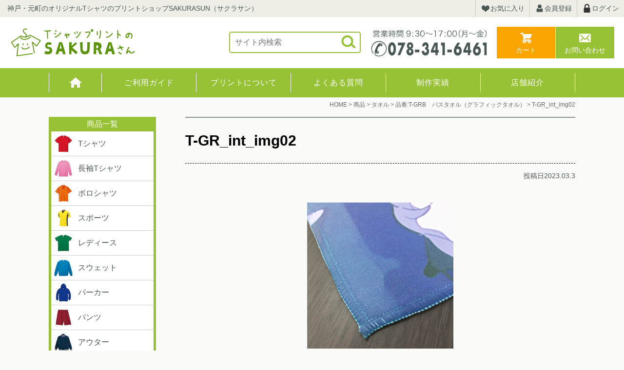

--- FILE ---
content_type: text/html; charset=UTF-8
request_url: https://www.print-sakurasun.com/?attachment_id=5125
body_size: 11092
content:
<!doctype html>
<html lang="ja">
<head>
<!-- Google Tag Manager -->
<script>(function(w,d,s,l,i){w[l]=w[l]||[];w[l].push({'gtm.start':
new Date().getTime(),event:'gtm.js'});var f=d.getElementsByTagName(s)[0],
j=d.createElement(s),dl=l!='dataLayer'?'&l='+l:'';j.async=true;j.src=
'https://www.googletagmanager.com/gtm.js?id='+i+dl;f.parentNode.insertBefore(j,f);
})(window,document,'script','dataLayer','GTM-T6GTJJX');</script>
<!-- End Google Tag Manager -->
<meta charset="UTF-8">
<meta http-equiv="X-UA-Compatible" content="IE=edge">
<meta name="viewport" content="width=device-width" />
<meta name="format-detection" content="telephone=no" />
				<script>document.documentElement.className = document.documentElement.className + ' yes-js js_active js'</script>
			<title>T-GR_int_img02 ｜ Tシャツプリントのサクラさん</title>
<link rel='dns-prefetch' href='//s.w.org' />
<link rel="alternate" type="application/rss+xml" title="Tシャツプリントのサクラさん &raquo; T-GR_int_img02 のコメントのフィード" href="https://www.print-sakurasun.com/?attachment_id=5125/feed" />
		<script type="text/javascript">
			window._wpemojiSettings = {"baseUrl":"https:\/\/s.w.org\/images\/core\/emoji\/12.0.0-1\/72x72\/","ext":".png","svgUrl":"https:\/\/s.w.org\/images\/core\/emoji\/12.0.0-1\/svg\/","svgExt":".svg","source":{"concatemoji":"https:\/\/www.print-sakurasun.com\/wp-includes\/js\/wp-emoji-release.min.js?ver=5.4.2"}};
			/*! This file is auto-generated */
			!function(e,a,t){var r,n,o,i,p=a.createElement("canvas"),s=p.getContext&&p.getContext("2d");function c(e,t){var a=String.fromCharCode;s.clearRect(0,0,p.width,p.height),s.fillText(a.apply(this,e),0,0);var r=p.toDataURL();return s.clearRect(0,0,p.width,p.height),s.fillText(a.apply(this,t),0,0),r===p.toDataURL()}function l(e){if(!s||!s.fillText)return!1;switch(s.textBaseline="top",s.font="600 32px Arial",e){case"flag":return!c([127987,65039,8205,9895,65039],[127987,65039,8203,9895,65039])&&(!c([55356,56826,55356,56819],[55356,56826,8203,55356,56819])&&!c([55356,57332,56128,56423,56128,56418,56128,56421,56128,56430,56128,56423,56128,56447],[55356,57332,8203,56128,56423,8203,56128,56418,8203,56128,56421,8203,56128,56430,8203,56128,56423,8203,56128,56447]));case"emoji":return!c([55357,56424,55356,57342,8205,55358,56605,8205,55357,56424,55356,57340],[55357,56424,55356,57342,8203,55358,56605,8203,55357,56424,55356,57340])}return!1}function d(e){var t=a.createElement("script");t.src=e,t.defer=t.type="text/javascript",a.getElementsByTagName("head")[0].appendChild(t)}for(i=Array("flag","emoji"),t.supports={everything:!0,everythingExceptFlag:!0},o=0;o<i.length;o++)t.supports[i[o]]=l(i[o]),t.supports.everything=t.supports.everything&&t.supports[i[o]],"flag"!==i[o]&&(t.supports.everythingExceptFlag=t.supports.everythingExceptFlag&&t.supports[i[o]]);t.supports.everythingExceptFlag=t.supports.everythingExceptFlag&&!t.supports.flag,t.DOMReady=!1,t.readyCallback=function(){t.DOMReady=!0},t.supports.everything||(n=function(){t.readyCallback()},a.addEventListener?(a.addEventListener("DOMContentLoaded",n,!1),e.addEventListener("load",n,!1)):(e.attachEvent("onload",n),a.attachEvent("onreadystatechange",function(){"complete"===a.readyState&&t.readyCallback()})),(r=t.source||{}).concatemoji?d(r.concatemoji):r.wpemoji&&r.twemoji&&(d(r.twemoji),d(r.wpemoji)))}(window,document,window._wpemojiSettings);
		</script>
		<style type="text/css">
img.wp-smiley,
img.emoji {
	display: inline !important;
	border: none !important;
	box-shadow: none !important;
	height: 1em !important;
	width: 1em !important;
	margin: 0 .07em !important;
	vertical-align: -0.1em !important;
	background: none !important;
	padding: 0 !important;
}
</style>
	<link rel='stylesheet' id='wp-block-library-css'  href='https://www.print-sakurasun.com/wp-includes/css/dist/block-library/style.min.css?ver=5.4.2' type='text/css' media='all' />
<link rel='stylesheet' id='wc-block-vendors-style-css'  href='https://www.print-sakurasun.com/wp-content/plugins/woocommerce/packages/woocommerce-blocks/build/vendors-style.css?ver=2.7.3' type='text/css' media='all' />
<link rel='stylesheet' id='wc-block-style-css'  href='https://www.print-sakurasun.com/wp-content/plugins/woocommerce/packages/woocommerce-blocks/build/style.css?ver=2.7.3' type='text/css' media='all' />
<link rel='stylesheet' id='jquery-selectBox-css'  href='https://www.print-sakurasun.com/wp-content/plugins/yith-woocommerce-wishlist/assets/css/jquery.selectBox.css?ver=1.2.0' type='text/css' media='all' />
<link rel='stylesheet' id='yith-wcwl-font-awesome-css'  href='https://www.print-sakurasun.com/wp-content/plugins/yith-woocommerce-wishlist/assets/css/font-awesome.min.css?ver=4.7.0' type='text/css' media='all' />
<link rel='stylesheet' id='yith-wcwl-main-css'  href='https://www.print-sakurasun.com/wp-content/plugins/yith-woocommerce-wishlist/assets/css/style.css?ver=3.0.11' type='text/css' media='all' />
<style id='yith-wcwl-main-inline-css' type='text/css'>
.yith-wcwl-share li a{color: #FFFFFF;}.yith-wcwl-share li a:hover{color: #FFFFFF;}.yith-wcwl-share a.facebook{background: #39599E; background-color: #39599E;}.yith-wcwl-share a.facebook:hover{background: #595A5A; background-color: #595A5A;}.yith-wcwl-share a.twitter{background: #45AFE2; background-color: #45AFE2;}.yith-wcwl-share a.twitter:hover{background: #595A5A; background-color: #595A5A;}.yith-wcwl-share a.pinterest{background: #AB2E31; background-color: #AB2E31;}.yith-wcwl-share a.pinterest:hover{background: #595A5A; background-color: #595A5A;}.yith-wcwl-share a.email{background: #FBB102; background-color: #FBB102;}.yith-wcwl-share a.email:hover{background: #595A5A; background-color: #595A5A;}.yith-wcwl-share a.whatsapp{background: #00A901; background-color: #00A901;}.yith-wcwl-share a.whatsapp:hover{background: #595A5A; background-color: #595A5A;}
</style>
<link rel='stylesheet' id='contact-form-7-css'  href='https://www.print-sakurasun.com/wp-content/plugins/contact-form-7/includes/css/styles.css?ver=5.2' type='text/css' media='all' />
<link rel='stylesheet' id='contact-form-7-confirm-css'  href='https://www.print-sakurasun.com/wp-content/plugins/contact-form-7-add-confirm/includes/css/styles.css?ver=5.1' type='text/css' media='all' />
<link rel='stylesheet' id='woocommerce-conditional-product-fees-for-checkout-css'  href='https://www.print-sakurasun.com/wp-content/plugins/woo-conditional-product-fees-for-checkout/public/css/woocommerce-conditional-product-fees-for-checkout-public.css?ver=3.4' type='text/css' media='all' />
<link rel='stylesheet' id='woocommerce-conditional-product-fees-for-checkoutfont-awesome-css'  href='https://www.print-sakurasun.com/wp-content/plugins/woo-conditional-product-fees-for-checkout/admin/css/font-awesome.min.css?ver=3.4' type='text/css' media='all' />
<link rel='stylesheet' id='woocommerce-layout-css'  href='https://www.print-sakurasun.com/wp-content/plugins/woocommerce/assets/css/woocommerce-layout.css?ver=4.3.6' type='text/css' media='all' />
<link rel='stylesheet' id='woocommerce-smallscreen-css'  href='https://www.print-sakurasun.com/wp-content/plugins/woocommerce/assets/css/woocommerce-smallscreen.css?ver=4.3.6' type='text/css' media='only screen and (max-width: 768px)' />
<link rel='stylesheet' id='woocommerce-general-css'  href='https://www.print-sakurasun.com/wp-content/plugins/woocommerce/assets/css/woocommerce.css?ver=4.3.6' type='text/css' media='all' />
<style id='woocommerce-inline-inline-css' type='text/css'>
.woocommerce form .form-row .required { visibility: visible; }
</style>
<link rel='stylesheet' id='wpsbc-style-css'  href='https://www.print-sakurasun.com/wp-content/plugins/wp-simple-booking-calendar/assets/css/style-front-end.min.css?ver=2.0.5' type='text/css' media='all' />
<link rel='stylesheet' id='dashicons-css'  href='https://www.print-sakurasun.com/wp-includes/css/dashicons.min.css?ver=5.4.2' type='text/css' media='all' />
<style id='dashicons-inline-css' type='text/css'>
[data-font="Dashicons"]:before {font-family: 'Dashicons' !important;content: attr(data-icon) !important;speak: none !important;font-weight: normal !important;font-variant: normal !important;text-transform: none !important;line-height: 1 !important;font-style: normal !important;-webkit-font-smoothing: antialiased !important;-moz-osx-font-smoothing: grayscale !important;}
</style>
<link rel='stylesheet' id='woocommerce_prettyPhoto_css-css'  href='//www.print-sakurasun.com/wp-content/plugins/woocommerce/assets/css/prettyPhoto.css?ver=5.4.2' type='text/css' media='all' />
<link rel='stylesheet' id='wc-gateway-linepay-smart-payment-buttons-css'  href='https://www.print-sakurasun.com/wp-content/plugins/woocommerce-for-japan/assets/css/linepay_button.css?ver=5.4.2' type='text/css' media='all' />
<link rel='stylesheet' id='wapf-frontend-css'  href='https://www.print-sakurasun.com/wp-content/plugins/advanced-product-fields-for-woocommerce-pro/assets/css/frontend.min.css?ver=1.4.2' type='text/css' media='all' />
<script type='text/javascript' src='https://www.print-sakurasun.com/wp-includes/js/jquery/jquery.js?ver=1.12.4-wp'></script>
<script type='text/javascript' src='https://www.print-sakurasun.com/wp-includes/js/jquery/jquery-migrate.min.js?ver=1.4.1'></script>
<script type='text/javascript'>
/* <![CDATA[ */
var my_ajax_object = {"ajax_url":"https:\/\/www.print-sakurasun.com\/wp-admin\/admin-ajax.php"};
/* ]]> */
</script>
<script type='text/javascript' src='https://www.print-sakurasun.com/wp-content/plugins/woo-conditional-product-fees-for-checkout/public/js/woocommerce-conditional-product-fees-for-checkout-public.js?ver=3.4'></script>
<link rel='https://api.w.org/' href='https://www.print-sakurasun.com/wp-json/' />
<link rel="EditURI" type="application/rsd+xml" title="RSD" href="https://www.print-sakurasun.com/xmlrpc.php?rsd" />
<link rel="wlwmanifest" type="application/wlwmanifest+xml" href="https://www.print-sakurasun.com/wp-includes/wlwmanifest.xml" /> 
<meta name="generator" content="WordPress 5.4.2" />
<meta name="generator" content="WooCommerce 4.3.6" />
<link rel='shortlink' href='https://www.print-sakurasun.com/?p=5125' />
<link rel="alternate" type="application/json+oembed" href="https://www.print-sakurasun.com/wp-json/oembed/1.0/embed?url=https%3A%2F%2Fwww.print-sakurasun.com%2F%3Fattachment_id%3D5125" />
<link rel="alternate" type="text/xml+oembed" href="https://www.print-sakurasun.com/wp-json/oembed/1.0/embed?url=https%3A%2F%2Fwww.print-sakurasun.com%2F%3Fattachment_id%3D5125&#038;format=xml" />
	<noscript><style>.woocommerce-product-gallery{ opacity: 1 !important; }</style></noscript>
	<!-- WooCommerce Google Analytics Integration -->
		<script type='text/javascript'>
			var gaProperty = 'UA-100766216-4';
			var disableStr = 'ga-disable-' + gaProperty;
			if ( document.cookie.indexOf( disableStr + '=true' ) > -1 ) {
				window[disableStr] = true;
			}
			function gaOptout() {
				document.cookie = disableStr + '=true; expires=Thu, 31 Dec 2099 23:59:59 UTC; path=/';
				window[disableStr] = true;
			}
		</script>
		<script type='text/javascript'>(function(i,s,o,g,r,a,m){i['GoogleAnalyticsObject']=r;i[r]=i[r]||function(){
		(i[r].q=i[r].q||[]).push(arguments)},i[r].l=1*new Date();a=s.createElement(o),
		m=s.getElementsByTagName(o)[0];a.async=1;a.src=g;m.parentNode.insertBefore(a,m)
		})(window,document,'script', '//www.google-analytics.com/analytics.js','ga');ga( 'create', 'UA-100766216-4', 'www.print-sakurasun.com' );ga( 'require', 'displayfeatures' );ga( 'require', 'linkid' );ga( 'set', 'anonymizeIp', true );
		ga( 'set', 'dimension1', 'no' );
ga( 'require', 'ecommerce', 'ecommerce.js');</script>
		<!-- /WooCommerce Google Analytics Integration --><!--stylesheet--> 
<link rel="stylesheet" href="https://www.print-sakurasun.com/wp-content/themes/sakurasun/css/normalize.css" />
<link rel="stylesheet" href="https://www.print-sakurasun.com/wp-content/themes/sakurasun/css/base.css" />
<link rel="stylesheet" href="https://www.print-sakurasun.com/wp-content/themes/sakurasun/css/utility.css" />
<link rel="stylesheet" href="https://www.print-sakurasun.com/wp-content/themes/sakurasun/css/magnific-popup.css" />
<link rel="stylesheet" href="https://www.print-sakurasun.com/wp-content/themes/sakurasun/css/style_pc.css" media="screen and (min-width:768px)" />
<link rel="stylesheet" href="https://www.print-sakurasun.com/wp-content/themes/sakurasun/css/style_sp.css" media="screen and (max-width:767px)" />
<link rel="stylesheet" href="https://www.print-sakurasun.com/wp-content/themes/sakurasun/css/form.css" />
<link rel="stylesheet" href="https://www.print-sakurasun.com/wp-content/themes/sakurasun/css/customize.css?ver=1.0.0" />
<!--js--> 
<script src="https://www.print-sakurasun.com/wp-content/themes/sakurasun/js/jquery-1.12.4.min.js"></script>
<script src="https://www.print-sakurasun.com/wp-content/themes/sakurasun/js/base.js"></script>
<script src="https://www.print-sakurasun.com/wp-content/themes/sakurasun/js/jquery.magnific-popup.min.js"></script>
<!--スライド--> 
<link rel="stylesheet" href="https://www.print-sakurasun.com/wp-content/themes/sakurasun/css/slick.css">
<script type="text/javascript" src="https://www.print-sakurasun.com/wp-content/themes/sakurasun/js/slick.min.js"></script>
<!--icon--> 
<link rel="icon" href="https://www.print-sakurasun.com/wp-content/themes/sakurasun/favicon.ico" type="image/vnd.microsoft.icon" />
<link rel="apple-touch-icon" href="https://www.print-sakurasun.com/wp-content/themes/sakurasun/apple-touch-icon.png">
<!--URL-->
<link rel="start" href="https://www.print-sakurasun.com" />
<!-- Google Analytics -->
</head>
<body data-rsssl=1 id="single_t-gr_int_img02">
<!-- Google Tag Manager (noscript) -->
<noscript><iframe src="https://www.googletagmanager.com/ns.html?id=GTM-T6GTJJX"
height="0" width="0" style="display:none;visibility:hidden"></iframe></noscript>
<!-- End Google Tag Manager (noscript) -->
<div id="wrapper">
<!--▼▼▼▼▼▼▼▼▼▼header▼▼▼▼▼▼▼▼▼▼-->
<header class="header">
<!--header_copy(pc)-->
<p class="header_copy pc">神戸・元町のオリジナルTシャツのプリントショップSAKURASUN（サクラサン）</p>
<!-- header_shopnav(pc) -->
<ul class="header_shopnav pc">
<li><a href="https://www.print-sakurasun.com/wishlist"><span class="icon_favorite">お気に入り</span></a></li>
<li><a href="https://www.print-sakurasun.com/my-account"><span class="icon_member">会員登録</span></a></li>
<li><a href="https://www.print-sakurasun.com/my-account"><span class="icon_login">ログイン</span></a></li>
</ul>
<!--header_logo-->
<p class="header_logo"><a href="https://www.print-sakurasun.com" class="rootLink"><img src="https://www.print-sakurasun.com/images/logo.svg" alt="SAKURASAN" /></a></p>
<!--header_searchform(pc)-->
<form class="header_searchform pc" method="get" action="https://www.print-sakurasun.com">
<input type="text" name="s" placeholder="サイト内検索" value="" />
<input type="submit" value="" class="searchbtn" />
</form>
<!-- header_tel(pc) -->
<p class="header_tel pc"><img src="https://www.print-sakurasun.com/images/header_tel.svg" alt="受付時間8:30〜17：30（月〜金）電話078-341-6461" /></p>
<!--header_btn-->
<ul class="header_btn">
<li><a href="https://www.print-sakurasun.com/cart" class="icon_cart">カート</a></li>
<li><a href="https://www.print-sakurasun.com/otoiawase" class="icon_mail">お問い合わせ</a></li>
</ul>
<p class="globalnav_btn sp accordionopen">MENU</p>
<nav class="globalnav accordion">
<!--header_shopnav(sp)-->
<ul class="header_shopnav sp">
<li><a href="https://www.print-sakurasun.com/wishlist"><span class="icon_favorite">お気に入り</span></a></li>
<li><a href="https://www.print-sakurasun.com/my-account"><span class="icon_member">会員登録</span></a></li>
<li><a href="https://www.print-sakurasun.com/my-account"><span class="icon_login">ログイン</span></a></li>
</ul>
<!-- header_mainnav -->
<ul class="header_mainnav">
<li><a href="https://www.print-sakurasun.com">HOME</a></li>
<li><a href="https://www.print-sakurasun.com/guide">ご利用ガイド</a></li>
<li><a href="https://www.print-sakurasun.com/print">プリントについて</a></li>
<li><a href="https://www.print-sakurasun.com/faq">よくある質問</a></li>
<li><a href="https://www.print-sakurasun.com/works">制作実績</a></li>
<li><a href="https://www.print-sakurasun.com/sakurasun">店舗紹介</a></li>
</ul>
<!--header_searchform(sp)-->
<form class="header_searchform sp" method="get" action="https://www.print-sakurasun.com">
<input type="text" name="s" placeholder="サイト内検索" value="" />
<input type="submit" value="" class="searchbtn" />
</form>
<!--sidebar(sp)-->
<div class="sidebar sp">

<ul class="itemnav">
<li><a href="https://www.print-sakurasun.com/product-category/t-shirt"><img src="https://www.print-sakurasun.com/images/category/tshirt_ss.jpg" alt="" style="width:40px;"/>Tシャツ</a></li>
<li><a href="https://www.print-sakurasun.com/product-category/ls-t-shirt"><img src="https://www.print-sakurasun.com/images/category/ls-t-shirt_ss.jpg" alt="" style="width:40px;"/>長袖Tシャツ</a></li>
<li><a href="https://www.print-sakurasun.com/product-category/polo-shirt"><img src="https://www.print-sakurasun.com/images/category/polo-shirt_ss.jpg" alt="" style="width:40px;"/>ポロシャツ</a></li>
<li><a href="https://www.print-sakurasun.com/product-category/sports-wear"><img src="https://www.print-sakurasun.com/images/category/sports-wear_ss.jpg" alt="" style="width:40px;"/>スポーツ</a></li>
<li><a href="https://www.print-sakurasun.com/product-category/ladies"><img src="https://www.print-sakurasun.com/images/category/ladies_ss.jpg" alt="" style="width:40px;"/>レディース</a></li>
<li><a href="https://www.print-sakurasun.com/product-category/sweat-shirt"><img src="https://www.print-sakurasun.com/images/category/sweat-shirt_ss.jpg" alt="" style="width:40px;"/>スウェット</a></li>
<li><a href="https://www.print-sakurasun.com/product-category/parka"><img src="https://www.print-sakurasun.com/images/category/parka_ss.jpg" alt="" style="width:40px;"/>パーカー</a></li>
<!--<li><a href="https://www.print-sakurasun.com/product-category/jersey"><img src="https://www.print-sakurasun.com/images/category/jersey_ss.jpg" alt="" style="width:40px;"/>ジャージ</a></li>-->
<li><a href="https://www.print-sakurasun.com/product-category/pants"><img src="https://www.print-sakurasun.com/images/category/pants_ss.jpg" alt="" style="width:40px;"/>パンツ</a></li>
<li><a href="https://www.print-sakurasun.com/product-category/outer"><img src="https://www.print-sakurasun.com/images/category/outer_ss.jpg" alt="" style="width:40px;"/>アウター</a></li>
<li><a href="https://www.print-sakurasun.com/product-category/kids"><img src="https://www.print-sakurasun.com/images/category/kids_ss.jpg" alt="" style="width:40px;"/>キッズ・ベビー</a></li>
<li><a href="https://www.print-sakurasun.com/product-category/cap"><img src="https://www.print-sakurasun.com/images/category/cap_ss.jpg" alt="" style="width:40px;"/>キャップ</a></li>
<!--<li><a href="https://www.print-sakurasun.com/product-category/apron"><img src="https://www.print-sakurasun.com/images/category/apron_ss.jpg" alt="" style="width:40px;"/>エプロン</a></li>-->
<!--<li><a href="https://www.print-sakurasun.com/product-category/uniform"><img src="https://www.print-sakurasun.com/images/category/uniform_ss.jpg" alt="" style="width:40px;"/>ユニフォーム</a></li>-->
<!--<li><a href="https://www.print-sakurasun.com/product-category/happi"><img src="https://www.print-sakurasun.com/images/category/happi_ss.jpg" alt="" style="width:40px;"/>ハッピ</a></li>-->
<li><a href="https://www.print-sakurasun.com/product-category/bag"><img src="https://www.print-sakurasun.com/images/category/bag_ss.jpg" alt="" style="width:40px;"/>バッグ</a></li>
<li><a href="https://www.print-sakurasun.com/product-category/towel"><img src="https://www.print-sakurasun.com/images/category/towel_ss.jpg" alt="" style="width:40px;"/>タオル</a></li>
<!--<li><a href="https://www.print-sakurasun.com/product-category/goods"><img src="https://www.print-sakurasun.com/images/category/goods_ss.jpg" alt="" style="width:40px;"/>グッズ</a></li>-->
<!--<li><a href="https://www.print-sakurasun.com/product-category/name"><img src="https://www.print-sakurasun.com/images/category/name_ss.jpg" alt="" style="width:40px;"/>ネーム</a></li>-->
<!--<li><a href="https://www.print-sakurasun.com/product-category/mask"><img src="https://www.print-sakurasun.com/images/category/mask_ss.jpg" alt="" style="width:40px;"/>マスク</a></li>-->
<li><a href="https://www.print-sakurasun.com/product-category/other"><img src="https://www.print-sakurasun.com/images/category/apron_ss.jpg" alt="" style="width:40px;"/>その他</a></li>
</ul>
<div class="subinfo">
<p class="subinfo_btn"><a href="https://www.print-sakurasun.com/cart"><span class="icon_cart">カートを見る</span></a></p>
<ul class="subinfo_list">
<!--<li>商品数： 0点</li>
<li>合計： 0円</li>-->
<li><a href="https://www.print-sakurasun.com/guide/order">ご注文方法</a></li>
<li><a href="https://www.print-sakurasun.com/guide/shipping">送料・納期・返品について</a></li>
<li><a href="https://www.print-sakurasun.com/siteinfo/law">特定商取引に関する表記</a></li>
</ul>
<p class="subinfo_btn"><a href="https://www.print-sakurasun.com/sakurasun"><span class="icon_shop">店舗のご案内</span></a></p>
<ul class="subinfo_list">
<li>プリントショップSAKURASUN</li>
<li>兵庫県神戸市中央区花隈町21-7</li>
<li>Tel：078-341-6461</li>
<li>Fax：078-341-3187</li>
<li>営業時間：9:30～17:00</li>
<li>定休日：土/日/祝</li>
</ul>
</div>
<!--▼▼▼▼▼▼▼▼▼▼calendar▼▼▼▼▼▼▼▼▼▼-->
	
<div class="wpsbc-container wpsbc-calendar-1" data-id="1" data-show_title="0" data-show_legend="0" data-legend_position="side" data-show_button_navigation="1" data-current_year="2026" data-current_month="1" data-language="ja" data-min_width="200" data-max_width="380" ><div class="wpsbc-calendars-wrapper "><div class="wpsbc-calendars"><div class="wpsbc-calendar"><div class="wpsbc-calendar-header wpsbc-heading"><div class="wpsbc-calendar-header-navigation"><a href="#" class="wpsbc-prev"><span class="wpsbc-arrow"></span></a><div class="wpsbc-select-container"><select><option value="1760486400" >10月 2025</option><option value="1763164800" >11月 2025</option><option value="1765756800" >12月 2025</option><option value="1768435200"  selected='selected'>1月 2026</option><option value="1771113600" >2月 2026</option><option value="1773532800" >3月 2026</option><option value="1776211200" >4月 2026</option><option value="1778803200" >5月 2026</option><option value="1781481600" >6月 2026</option><option value="1784073600" >7月 2026</option><option value="1786752000" >8月 2026</option><option value="1789430400" >9月 2026</option><option value="1792022400" >10月 2026</option><option value="1794700800" >11月 2026</option><option value="1797292800" >12月 2026</option><option value="1799971200" >1月 2027</option></select></div><a href="#" class="wpsbc-next"><span class="wpsbc-arrow"></span></a></div></div><div class="wpsbc-calendar-wrapper"><table><thead><tr><th>日</th><th>月</th><th>火</th><th>水</th><th>木</th><th>金</th><th>土</th></tr></thead><tbody><tr><td><div class="wpsbc-date  wpsbc-gap" ><div class="wpsbc-date-inner"></div></div></td><td><div class="wpsbc-date  wpsbc-gap" ><div class="wpsbc-date-inner"></div></div></td><td><div class="wpsbc-date  wpsbc-gap" ><div class="wpsbc-date-inner"></div></div></td><td><div class="wpsbc-date  wpsbc-gap" ><div class="wpsbc-date-inner"></div></div></td><td><div class="wpsbc-date wpsbc-legend-item-1 " data-year="2026" data-month="1" data-day="1"><div class="wpsbc-legend-item-icon wpsbc-legend-item-icon-1" data-type="single"><div class="wpsbc-legend-item-icon-color" ></div><div class="wpsbc-legend-item-icon-color" ></div></div><div class="wpsbc-date-inner"><span class="wpsbc-date-number">1</span></div></div></td><td><div class="wpsbc-date wpsbc-legend-item-1 " data-year="2026" data-month="1" data-day="2"><div class="wpsbc-legend-item-icon wpsbc-legend-item-icon-1" data-type="single"><div class="wpsbc-legend-item-icon-color" ></div><div class="wpsbc-legend-item-icon-color" ></div></div><div class="wpsbc-date-inner"><span class="wpsbc-date-number">2</span></div></div></td><td><div class="wpsbc-date wpsbc-legend-item-1 " data-year="2026" data-month="1" data-day="3"><div class="wpsbc-legend-item-icon wpsbc-legend-item-icon-1" data-type="single"><div class="wpsbc-legend-item-icon-color" ></div><div class="wpsbc-legend-item-icon-color" ></div></div><div class="wpsbc-date-inner"><span class="wpsbc-date-number">3</span></div></div></td></tr><tr><td><div class="wpsbc-date wpsbc-legend-item-1 " data-year="2026" data-month="1" data-day="4"><div class="wpsbc-legend-item-icon wpsbc-legend-item-icon-1" data-type="single"><div class="wpsbc-legend-item-icon-color" ></div><div class="wpsbc-legend-item-icon-color" ></div></div><div class="wpsbc-date-inner"><span class="wpsbc-date-number">4</span></div></div></td><td><div class="wpsbc-date wpsbc-legend-item-1 " data-year="2026" data-month="1" data-day="5"><div class="wpsbc-legend-item-icon wpsbc-legend-item-icon-1" data-type="single"><div class="wpsbc-legend-item-icon-color" ></div><div class="wpsbc-legend-item-icon-color" ></div></div><div class="wpsbc-date-inner"><span class="wpsbc-date-number">5</span></div></div></td><td><div class="wpsbc-date wpsbc-legend-item-1 " data-year="2026" data-month="1" data-day="6"><div class="wpsbc-legend-item-icon wpsbc-legend-item-icon-1" data-type="single"><div class="wpsbc-legend-item-icon-color" ></div><div class="wpsbc-legend-item-icon-color" ></div></div><div class="wpsbc-date-inner"><span class="wpsbc-date-number">6</span></div></div></td><td><div class="wpsbc-date wpsbc-legend-item-1 " data-year="2026" data-month="1" data-day="7"><div class="wpsbc-legend-item-icon wpsbc-legend-item-icon-1" data-type="single"><div class="wpsbc-legend-item-icon-color" ></div><div class="wpsbc-legend-item-icon-color" ></div></div><div class="wpsbc-date-inner"><span class="wpsbc-date-number">7</span></div></div></td><td><div class="wpsbc-date wpsbc-legend-item-1 " data-year="2026" data-month="1" data-day="8"><div class="wpsbc-legend-item-icon wpsbc-legend-item-icon-1" data-type="single"><div class="wpsbc-legend-item-icon-color" ></div><div class="wpsbc-legend-item-icon-color" ></div></div><div class="wpsbc-date-inner"><span class="wpsbc-date-number">8</span></div></div></td><td><div class="wpsbc-date wpsbc-legend-item-1 " data-year="2026" data-month="1" data-day="9"><div class="wpsbc-legend-item-icon wpsbc-legend-item-icon-1" data-type="single"><div class="wpsbc-legend-item-icon-color" ></div><div class="wpsbc-legend-item-icon-color" ></div></div><div class="wpsbc-date-inner"><span class="wpsbc-date-number">9</span></div></div></td><td><div class="wpsbc-date wpsbc-legend-item-1 " data-year="2026" data-month="1" data-day="10"><div class="wpsbc-legend-item-icon wpsbc-legend-item-icon-1" data-type="single"><div class="wpsbc-legend-item-icon-color" ></div><div class="wpsbc-legend-item-icon-color" ></div></div><div class="wpsbc-date-inner"><span class="wpsbc-date-number">10</span></div></div></td></tr><tr><td><div class="wpsbc-date wpsbc-legend-item-1 " data-year="2026" data-month="1" data-day="11"><div class="wpsbc-legend-item-icon wpsbc-legend-item-icon-1" data-type="single"><div class="wpsbc-legend-item-icon-color" ></div><div class="wpsbc-legend-item-icon-color" ></div></div><div class="wpsbc-date-inner"><span class="wpsbc-date-number">11</span></div></div></td><td><div class="wpsbc-date wpsbc-legend-item-1 " data-year="2026" data-month="1" data-day="12"><div class="wpsbc-legend-item-icon wpsbc-legend-item-icon-1" data-type="single"><div class="wpsbc-legend-item-icon-color" ></div><div class="wpsbc-legend-item-icon-color" ></div></div><div class="wpsbc-date-inner"><span class="wpsbc-date-number">12</span></div></div></td><td><div class="wpsbc-date wpsbc-legend-item-1 " data-year="2026" data-month="1" data-day="13"><div class="wpsbc-legend-item-icon wpsbc-legend-item-icon-1" data-type="single"><div class="wpsbc-legend-item-icon-color" ></div><div class="wpsbc-legend-item-icon-color" ></div></div><div class="wpsbc-date-inner"><span class="wpsbc-date-number">13</span></div></div></td><td><div class="wpsbc-date wpsbc-legend-item-1 " data-year="2026" data-month="1" data-day="14"><div class="wpsbc-legend-item-icon wpsbc-legend-item-icon-1" data-type="single"><div class="wpsbc-legend-item-icon-color" ></div><div class="wpsbc-legend-item-icon-color" ></div></div><div class="wpsbc-date-inner"><span class="wpsbc-date-number">14</span></div></div></td><td><div class="wpsbc-date wpsbc-legend-item-1 " data-year="2026" data-month="1" data-day="15"><div class="wpsbc-legend-item-icon wpsbc-legend-item-icon-1" data-type="single"><div class="wpsbc-legend-item-icon-color" ></div><div class="wpsbc-legend-item-icon-color" ></div></div><div class="wpsbc-date-inner"><span class="wpsbc-date-number">15</span></div></div></td><td><div class="wpsbc-date wpsbc-legend-item-1 " data-year="2026" data-month="1" data-day="16"><div class="wpsbc-legend-item-icon wpsbc-legend-item-icon-1" data-type="single"><div class="wpsbc-legend-item-icon-color" ></div><div class="wpsbc-legend-item-icon-color" ></div></div><div class="wpsbc-date-inner"><span class="wpsbc-date-number">16</span></div></div></td><td><div class="wpsbc-date wpsbc-legend-item-1 " data-year="2026" data-month="1" data-day="17"><div class="wpsbc-legend-item-icon wpsbc-legend-item-icon-1" data-type="single"><div class="wpsbc-legend-item-icon-color" ></div><div class="wpsbc-legend-item-icon-color" ></div></div><div class="wpsbc-date-inner"><span class="wpsbc-date-number">17</span></div></div></td></tr><tr><td><div class="wpsbc-date wpsbc-legend-item-1 " data-year="2026" data-month="1" data-day="18"><div class="wpsbc-legend-item-icon wpsbc-legend-item-icon-1" data-type="single"><div class="wpsbc-legend-item-icon-color" ></div><div class="wpsbc-legend-item-icon-color" ></div></div><div class="wpsbc-date-inner"><span class="wpsbc-date-number">18</span></div></div></td><td><div class="wpsbc-date wpsbc-legend-item-1 " data-year="2026" data-month="1" data-day="19"><div class="wpsbc-legend-item-icon wpsbc-legend-item-icon-1" data-type="single"><div class="wpsbc-legend-item-icon-color" ></div><div class="wpsbc-legend-item-icon-color" ></div></div><div class="wpsbc-date-inner"><span class="wpsbc-date-number">19</span></div></div></td><td><div class="wpsbc-date wpsbc-legend-item-1 " data-year="2026" data-month="1" data-day="20"><div class="wpsbc-legend-item-icon wpsbc-legend-item-icon-1" data-type="single"><div class="wpsbc-legend-item-icon-color" ></div><div class="wpsbc-legend-item-icon-color" ></div></div><div class="wpsbc-date-inner"><span class="wpsbc-date-number">20</span></div></div></td><td><div class="wpsbc-date wpsbc-legend-item-1 " data-year="2026" data-month="1" data-day="21"><div class="wpsbc-legend-item-icon wpsbc-legend-item-icon-1" data-type="single"><div class="wpsbc-legend-item-icon-color" ></div><div class="wpsbc-legend-item-icon-color" ></div></div><div class="wpsbc-date-inner"><span class="wpsbc-date-number">21</span></div></div></td><td><div class="wpsbc-date wpsbc-legend-item-1 " data-year="2026" data-month="1" data-day="22"><div class="wpsbc-legend-item-icon wpsbc-legend-item-icon-1" data-type="single"><div class="wpsbc-legend-item-icon-color" ></div><div class="wpsbc-legend-item-icon-color" ></div></div><div class="wpsbc-date-inner"><span class="wpsbc-date-number">22</span></div></div></td><td><div class="wpsbc-date wpsbc-legend-item-1 " data-year="2026" data-month="1" data-day="23"><div class="wpsbc-legend-item-icon wpsbc-legend-item-icon-1" data-type="single"><div class="wpsbc-legend-item-icon-color" ></div><div class="wpsbc-legend-item-icon-color" ></div></div><div class="wpsbc-date-inner"><span class="wpsbc-date-number">23</span></div></div></td><td><div class="wpsbc-date wpsbc-legend-item-1 " data-year="2026" data-month="1" data-day="24"><div class="wpsbc-legend-item-icon wpsbc-legend-item-icon-1" data-type="single"><div class="wpsbc-legend-item-icon-color" ></div><div class="wpsbc-legend-item-icon-color" ></div></div><div class="wpsbc-date-inner"><span class="wpsbc-date-number">24</span></div></div></td></tr><tr><td><div class="wpsbc-date wpsbc-legend-item-1 " data-year="2026" data-month="1" data-day="25"><div class="wpsbc-legend-item-icon wpsbc-legend-item-icon-1" data-type="single"><div class="wpsbc-legend-item-icon-color" ></div><div class="wpsbc-legend-item-icon-color" ></div></div><div class="wpsbc-date-inner"><span class="wpsbc-date-number">25</span></div></div></td><td><div class="wpsbc-date wpsbc-legend-item-1 " data-year="2026" data-month="1" data-day="26"><div class="wpsbc-legend-item-icon wpsbc-legend-item-icon-1" data-type="single"><div class="wpsbc-legend-item-icon-color" ></div><div class="wpsbc-legend-item-icon-color" ></div></div><div class="wpsbc-date-inner"><span class="wpsbc-date-number">26</span></div></div></td><td><div class="wpsbc-date wpsbc-legend-item-1 " data-year="2026" data-month="1" data-day="27"><div class="wpsbc-legend-item-icon wpsbc-legend-item-icon-1" data-type="single"><div class="wpsbc-legend-item-icon-color" ></div><div class="wpsbc-legend-item-icon-color" ></div></div><div class="wpsbc-date-inner"><span class="wpsbc-date-number">27</span></div></div></td><td><div class="wpsbc-date wpsbc-legend-item-1 " data-year="2026" data-month="1" data-day="28"><div class="wpsbc-legend-item-icon wpsbc-legend-item-icon-1" data-type="single"><div class="wpsbc-legend-item-icon-color" ></div><div class="wpsbc-legend-item-icon-color" ></div></div><div class="wpsbc-date-inner"><span class="wpsbc-date-number">28</span></div></div></td><td><div class="wpsbc-date wpsbc-legend-item-1 " data-year="2026" data-month="1" data-day="29"><div class="wpsbc-legend-item-icon wpsbc-legend-item-icon-1" data-type="single"><div class="wpsbc-legend-item-icon-color" ></div><div class="wpsbc-legend-item-icon-color" ></div></div><div class="wpsbc-date-inner"><span class="wpsbc-date-number">29</span></div></div></td><td><div class="wpsbc-date wpsbc-legend-item-1 " data-year="2026" data-month="1" data-day="30"><div class="wpsbc-legend-item-icon wpsbc-legend-item-icon-1" data-type="single"><div class="wpsbc-legend-item-icon-color" ></div><div class="wpsbc-legend-item-icon-color" ></div></div><div class="wpsbc-date-inner"><span class="wpsbc-date-number">30</span></div></div></td><td><div class="wpsbc-date wpsbc-legend-item-1 " data-year="2026" data-month="1" data-day="31"><div class="wpsbc-legend-item-icon wpsbc-legend-item-icon-1" data-type="single"><div class="wpsbc-legend-item-icon-color" ></div><div class="wpsbc-legend-item-icon-color" ></div></div><div class="wpsbc-date-inner"><span class="wpsbc-date-number">31</span></div></div></td></tr></tbody></table></div></div></div></div><style>.wpsbc-container.wpsbc-calendar-1 .wpsbc-legend-item-icon-1 div:first-of-type { background-color: #ddffcc; }.wpsbc-container.wpsbc-calendar-1 .wpsbc-legend-item-icon-1 div:nth-of-type(2) { background-color: transparent; }.wpsbc-container.wpsbc-calendar-1 .wpsbc-legend-item-icon-1 div:first-of-type svg { fill: #ddffcc; }.wpsbc-container.wpsbc-calendar-1 .wpsbc-legend-item-icon-1 div:nth-of-type(2) svg { fill: transparent; }.wpsbc-container.wpsbc-calendar-1 .wpsbc-legend-item-icon-2 div:first-of-type { background-color: #ffc0bd; }.wpsbc-container.wpsbc-calendar-1 .wpsbc-legend-item-icon-2 div:nth-of-type(2) { background-color: transparent; }.wpsbc-container.wpsbc-calendar-1 .wpsbc-legend-item-icon-2 div:first-of-type svg { fill: #ffc0bd; }.wpsbc-container.wpsbc-calendar-1 .wpsbc-legend-item-icon-2 div:nth-of-type(2) svg { fill: transparent; }.wpsbc-container.wpsbc-calendar-1 .wpsbc-legend-item-icon-3 div:first-of-type { background-color: #fee2a0; }.wpsbc-container.wpsbc-calendar-1 .wpsbc-legend-item-icon-3 div:nth-of-type(2) { background-color: transparent; }.wpsbc-container.wpsbc-calendar-1 .wpsbc-legend-item-icon-3 div:first-of-type svg { fill: #fee2a0; }.wpsbc-container.wpsbc-calendar-1 .wpsbc-legend-item-icon-3 div:nth-of-type(2) svg { fill: transparent; }</style><div class="wpsbc-container-loaded" data-just-loaded="1"></div></div>
<!--▲▲▲▲▲▲▲▲▲▲calendar▲▲▲▲▲▲▲▲▲▲-->

</div>
</nav>
</header>
<!--▲▲▲▲▲▲▲▲▲▲header▲▲▲▲▲▲▲▲▲▲-->
<div class="frame">
<main>
<!--▼▼▼▼▼▼▼▼▼▼path▼▼▼▼▼▼▼▼▼▼-->
<div class="path">
<p><!-- Breadcrumb NavXT 6.5.0 -->
<span property="itemListElement" typeof="ListItem"><a property="item" typeof="WebPage" title="Go to Tシャツプリントのサクラさん." href="https://www.print-sakurasun.com" class="home" ><span property="name">HOME</span></a><meta property="position" content="1"></span> &gt; <span property="itemListElement" typeof="ListItem"><a property="item" typeof="WebPage" title="Go to 商品." href="https://www.print-sakurasun.com/shop" class="post post-product-archive" ><span property="name">商品</span></a><meta property="position" content="2"></span> &gt; <span property="itemListElement" typeof="ListItem"><a property="item" typeof="WebPage" title="Go to the タオル カテゴリー archives." href="https://www.print-sakurasun.com/product-category/towel?post_type=attachment" class="taxonomy product_cat" ><span property="name">タオル</span></a><meta property="position" content="3"></span> &gt; <span property="itemListElement" typeof="ListItem"><a property="item" typeof="WebPage" title="Go to 品番:T-GRB　バスタオル（グラフィックタオル）." href="https://www.print-sakurasun.com/shop/towel/t-grb" class="post post-product" ><span property="name">品番:T-GRB　バスタオル（グラフィックタオル）</span></a><meta property="position" content="4"></span> &gt; <span property="itemListElement" typeof="ListItem"><span property="name" class="post post-attachment current-item">T-GR_int_img02</span><meta property="url" content="https://www.print-sakurasun.com/?attachment_id=5125"><meta property="position" content="5"></span></p>
</div>
<!--▲▲▲▲▲▲▲▲▲▲path▲▲▲▲▲▲▲▲▲▲-->
<!--▼▼▼▼▼▼▼▼▼▼article▼▼▼▼▼▼▼▼▼▼-->
<article>
<h1 class="tx_kiji_title">T-GR_int_img02</h1>
<time datetime="2023-03-3">投稿日2023.03.3</time>
<p class="attachment"><a href='https://www.print-sakurasun.com/wp-content/uploads/2020/07/T-GR_int_img02.png'><img width="300" height="300" src="https://www.print-sakurasun.com/wp-content/uploads/2020/07/T-GR_int_img02-300x300.png" class="attachment-medium size-medium" alt="" srcset="https://www.print-sakurasun.com/wp-content/uploads/2020/07/T-GR_int_img02-300x300.png 300w, https://www.print-sakurasun.com/wp-content/uploads/2020/07/T-GR_int_img02-150x150.png 150w, https://www.print-sakurasun.com/wp-content/uploads/2020/07/T-GR_int_img02-600x600.png 600w, https://www.print-sakurasun.com/wp-content/uploads/2020/07/T-GR_int_img02-100x100.png 100w, https://www.print-sakurasun.com/wp-content/uploads/2020/07/T-GR_int_img02.png 750w" sizes="(max-width: 300px) 100vw, 300px" /></a></p>
</article>
<!--▲▲▲▲▲▲▲▲▲▲article▲▲▲▲▲▲▲▲▲▲-->
</main>
<!--▼▼▼▼▼▼▼▼▼▼sidebar(pc)▼▼▼▼▼▼▼▼▼▼-->
<aside class="sidebar pc">

<ul class="itemnav">
<li><a href="https://www.print-sakurasun.com/product-category/t-shirt"><img src="https://www.print-sakurasun.com/images/category/tshirt_ss.jpg" alt="" style="width:40px;"/>Tシャツ</a></li>
<li><a href="https://www.print-sakurasun.com/product-category/ls-t-shirt"><img src="https://www.print-sakurasun.com/images/category/ls-t-shirt_ss.jpg" alt="" style="width:40px;"/>長袖Tシャツ</a></li>
<li><a href="https://www.print-sakurasun.com/product-category/polo-shirt"><img src="https://www.print-sakurasun.com/images/category/polo-shirt_ss.jpg" alt="" style="width:40px;"/>ポロシャツ</a></li>
<li><a href="https://www.print-sakurasun.com/product-category/sports-wear"><img src="https://www.print-sakurasun.com/images/category/sports-wear_ss.jpg" alt="" style="width:40px;"/>スポーツ</a></li>
<li><a href="https://www.print-sakurasun.com/product-category/ladies"><img src="https://www.print-sakurasun.com/images/category/ladies_ss.jpg" alt="" style="width:40px;"/>レディース</a></li>
<li><a href="https://www.print-sakurasun.com/product-category/sweat-shirt"><img src="https://www.print-sakurasun.com/images/category/sweat-shirt_ss.jpg" alt="" style="width:40px;"/>スウェット</a></li>
<li><a href="https://www.print-sakurasun.com/product-category/parka"><img src="https://www.print-sakurasun.com/images/category/parka_ss.jpg" alt="" style="width:40px;"/>パーカー</a></li>
<!--<li><a href="https://www.print-sakurasun.com/product-category/jersey"><img src="https://www.print-sakurasun.com/images/category/jersey_ss.jpg" alt="" style="width:40px;"/>ジャージ</a></li>-->
<li><a href="https://www.print-sakurasun.com/product-category/pants"><img src="https://www.print-sakurasun.com/images/category/pants_ss.jpg" alt="" style="width:40px;"/>パンツ</a></li>
<li><a href="https://www.print-sakurasun.com/product-category/outer"><img src="https://www.print-sakurasun.com/images/category/outer_ss.jpg" alt="" style="width:40px;"/>アウター</a></li>
<li><a href="https://www.print-sakurasun.com/product-category/kids"><img src="https://www.print-sakurasun.com/images/category/kids_ss.jpg" alt="" style="width:40px;"/>キッズ・ベビー</a></li>
<li><a href="https://www.print-sakurasun.com/product-category/cap"><img src="https://www.print-sakurasun.com/images/category/cap_ss.jpg" alt="" style="width:40px;"/>キャップ</a></li>
<!--<li><a href="https://www.print-sakurasun.com/product-category/apron"><img src="https://www.print-sakurasun.com/images/category/apron_ss.jpg" alt="" style="width:40px;"/>エプロン</a></li>-->
<!--<li><a href="https://www.print-sakurasun.com/product-category/uniform"><img src="https://www.print-sakurasun.com/images/category/uniform_ss.jpg" alt="" style="width:40px;"/>ユニフォーム</a></li>-->
<!--<li><a href="https://www.print-sakurasun.com/product-category/happi"><img src="https://www.print-sakurasun.com/images/category/happi_ss.jpg" alt="" style="width:40px;"/>ハッピ</a></li>-->
<li><a href="https://www.print-sakurasun.com/product-category/bag"><img src="https://www.print-sakurasun.com/images/category/bag_ss.jpg" alt="" style="width:40px;"/>バッグ</a></li>
<li><a href="https://www.print-sakurasun.com/product-category/towel"><img src="https://www.print-sakurasun.com/images/category/towel_ss.jpg" alt="" style="width:40px;"/>タオル</a></li>
<!--<li><a href="https://www.print-sakurasun.com/product-category/goods"><img src="https://www.print-sakurasun.com/images/category/goods_ss.jpg" alt="" style="width:40px;"/>グッズ</a></li>-->
<!--<li><a href="https://www.print-sakurasun.com/product-category/name"><img src="https://www.print-sakurasun.com/images/category/name_ss.jpg" alt="" style="width:40px;"/>ネーム</a></li>-->
<!--<li><a href="https://www.print-sakurasun.com/product-category/mask"><img src="https://www.print-sakurasun.com/images/category/mask_ss.jpg" alt="" style="width:40px;"/>マスク</a></li>-->
<li><a href="https://www.print-sakurasun.com/product-category/other"><img src="https://www.print-sakurasun.com/images/category/apron_ss.jpg" alt="" style="width:40px;"/>その他</a></li>
</ul>
<div class="subinfo">
<p class="subinfo_btn"><a href="https://www.print-sakurasun.com/cart"><span class="icon_cart">カートを見る</span></a></p>
<ul class="subinfo_list">
<!--<li>商品数： 0点</li>
<li>合計： 0円</li>-->
<li><a href="https://www.print-sakurasun.com/guide/order">ご注文方法</a></li>
<li><a href="https://www.print-sakurasun.com/guide/shipping">送料・納期・返品について</a></li>
<li><a href="https://www.print-sakurasun.com/siteinfo/law">特定商取引に関する表記</a></li>
</ul>
<p class="subinfo_btn"><a href="https://www.print-sakurasun.com/sakurasun"><span class="icon_shop">店舗のご案内</span></a></p>
<ul class="subinfo_list">
<li>プリントショップSAKURASUN</li>
<li>兵庫県神戸市中央区花隈町21-7</li>
<li>Tel：078-341-6461</li>
<li>Fax：078-341-3187</li>
<li>営業時間：9:30～17:00</li>
<li>定休日：土/日/祝</li>
</ul>
</div>
<!--▼▼▼▼▼▼▼▼▼▼calendar▼▼▼▼▼▼▼▼▼▼-->
	
<div class="wpsbc-container wpsbc-calendar-1" data-id="1" data-show_title="0" data-show_legend="0" data-legend_position="side" data-show_button_navigation="1" data-current_year="2026" data-current_month="1" data-language="ja" data-min_width="200" data-max_width="380" ><div class="wpsbc-calendars-wrapper "><div class="wpsbc-calendars"><div class="wpsbc-calendar"><div class="wpsbc-calendar-header wpsbc-heading"><div class="wpsbc-calendar-header-navigation"><a href="#" class="wpsbc-prev"><span class="wpsbc-arrow"></span></a><div class="wpsbc-select-container"><select><option value="1760486400" >10月 2025</option><option value="1763164800" >11月 2025</option><option value="1765756800" >12月 2025</option><option value="1768435200"  selected='selected'>1月 2026</option><option value="1771113600" >2月 2026</option><option value="1773532800" >3月 2026</option><option value="1776211200" >4月 2026</option><option value="1778803200" >5月 2026</option><option value="1781481600" >6月 2026</option><option value="1784073600" >7月 2026</option><option value="1786752000" >8月 2026</option><option value="1789430400" >9月 2026</option><option value="1792022400" >10月 2026</option><option value="1794700800" >11月 2026</option><option value="1797292800" >12月 2026</option><option value="1799971200" >1月 2027</option></select></div><a href="#" class="wpsbc-next"><span class="wpsbc-arrow"></span></a></div></div><div class="wpsbc-calendar-wrapper"><table><thead><tr><th>日</th><th>月</th><th>火</th><th>水</th><th>木</th><th>金</th><th>土</th></tr></thead><tbody><tr><td><div class="wpsbc-date  wpsbc-gap" ><div class="wpsbc-date-inner"></div></div></td><td><div class="wpsbc-date  wpsbc-gap" ><div class="wpsbc-date-inner"></div></div></td><td><div class="wpsbc-date  wpsbc-gap" ><div class="wpsbc-date-inner"></div></div></td><td><div class="wpsbc-date  wpsbc-gap" ><div class="wpsbc-date-inner"></div></div></td><td><div class="wpsbc-date wpsbc-legend-item-1 " data-year="2026" data-month="1" data-day="1"><div class="wpsbc-legend-item-icon wpsbc-legend-item-icon-1" data-type="single"><div class="wpsbc-legend-item-icon-color" ></div><div class="wpsbc-legend-item-icon-color" ></div></div><div class="wpsbc-date-inner"><span class="wpsbc-date-number">1</span></div></div></td><td><div class="wpsbc-date wpsbc-legend-item-1 " data-year="2026" data-month="1" data-day="2"><div class="wpsbc-legend-item-icon wpsbc-legend-item-icon-1" data-type="single"><div class="wpsbc-legend-item-icon-color" ></div><div class="wpsbc-legend-item-icon-color" ></div></div><div class="wpsbc-date-inner"><span class="wpsbc-date-number">2</span></div></div></td><td><div class="wpsbc-date wpsbc-legend-item-1 " data-year="2026" data-month="1" data-day="3"><div class="wpsbc-legend-item-icon wpsbc-legend-item-icon-1" data-type="single"><div class="wpsbc-legend-item-icon-color" ></div><div class="wpsbc-legend-item-icon-color" ></div></div><div class="wpsbc-date-inner"><span class="wpsbc-date-number">3</span></div></div></td></tr><tr><td><div class="wpsbc-date wpsbc-legend-item-1 " data-year="2026" data-month="1" data-day="4"><div class="wpsbc-legend-item-icon wpsbc-legend-item-icon-1" data-type="single"><div class="wpsbc-legend-item-icon-color" ></div><div class="wpsbc-legend-item-icon-color" ></div></div><div class="wpsbc-date-inner"><span class="wpsbc-date-number">4</span></div></div></td><td><div class="wpsbc-date wpsbc-legend-item-1 " data-year="2026" data-month="1" data-day="5"><div class="wpsbc-legend-item-icon wpsbc-legend-item-icon-1" data-type="single"><div class="wpsbc-legend-item-icon-color" ></div><div class="wpsbc-legend-item-icon-color" ></div></div><div class="wpsbc-date-inner"><span class="wpsbc-date-number">5</span></div></div></td><td><div class="wpsbc-date wpsbc-legend-item-1 " data-year="2026" data-month="1" data-day="6"><div class="wpsbc-legend-item-icon wpsbc-legend-item-icon-1" data-type="single"><div class="wpsbc-legend-item-icon-color" ></div><div class="wpsbc-legend-item-icon-color" ></div></div><div class="wpsbc-date-inner"><span class="wpsbc-date-number">6</span></div></div></td><td><div class="wpsbc-date wpsbc-legend-item-1 " data-year="2026" data-month="1" data-day="7"><div class="wpsbc-legend-item-icon wpsbc-legend-item-icon-1" data-type="single"><div class="wpsbc-legend-item-icon-color" ></div><div class="wpsbc-legend-item-icon-color" ></div></div><div class="wpsbc-date-inner"><span class="wpsbc-date-number">7</span></div></div></td><td><div class="wpsbc-date wpsbc-legend-item-1 " data-year="2026" data-month="1" data-day="8"><div class="wpsbc-legend-item-icon wpsbc-legend-item-icon-1" data-type="single"><div class="wpsbc-legend-item-icon-color" ></div><div class="wpsbc-legend-item-icon-color" ></div></div><div class="wpsbc-date-inner"><span class="wpsbc-date-number">8</span></div></div></td><td><div class="wpsbc-date wpsbc-legend-item-1 " data-year="2026" data-month="1" data-day="9"><div class="wpsbc-legend-item-icon wpsbc-legend-item-icon-1" data-type="single"><div class="wpsbc-legend-item-icon-color" ></div><div class="wpsbc-legend-item-icon-color" ></div></div><div class="wpsbc-date-inner"><span class="wpsbc-date-number">9</span></div></div></td><td><div class="wpsbc-date wpsbc-legend-item-1 " data-year="2026" data-month="1" data-day="10"><div class="wpsbc-legend-item-icon wpsbc-legend-item-icon-1" data-type="single"><div class="wpsbc-legend-item-icon-color" ></div><div class="wpsbc-legend-item-icon-color" ></div></div><div class="wpsbc-date-inner"><span class="wpsbc-date-number">10</span></div></div></td></tr><tr><td><div class="wpsbc-date wpsbc-legend-item-1 " data-year="2026" data-month="1" data-day="11"><div class="wpsbc-legend-item-icon wpsbc-legend-item-icon-1" data-type="single"><div class="wpsbc-legend-item-icon-color" ></div><div class="wpsbc-legend-item-icon-color" ></div></div><div class="wpsbc-date-inner"><span class="wpsbc-date-number">11</span></div></div></td><td><div class="wpsbc-date wpsbc-legend-item-1 " data-year="2026" data-month="1" data-day="12"><div class="wpsbc-legend-item-icon wpsbc-legend-item-icon-1" data-type="single"><div class="wpsbc-legend-item-icon-color" ></div><div class="wpsbc-legend-item-icon-color" ></div></div><div class="wpsbc-date-inner"><span class="wpsbc-date-number">12</span></div></div></td><td><div class="wpsbc-date wpsbc-legend-item-1 " data-year="2026" data-month="1" data-day="13"><div class="wpsbc-legend-item-icon wpsbc-legend-item-icon-1" data-type="single"><div class="wpsbc-legend-item-icon-color" ></div><div class="wpsbc-legend-item-icon-color" ></div></div><div class="wpsbc-date-inner"><span class="wpsbc-date-number">13</span></div></div></td><td><div class="wpsbc-date wpsbc-legend-item-1 " data-year="2026" data-month="1" data-day="14"><div class="wpsbc-legend-item-icon wpsbc-legend-item-icon-1" data-type="single"><div class="wpsbc-legend-item-icon-color" ></div><div class="wpsbc-legend-item-icon-color" ></div></div><div class="wpsbc-date-inner"><span class="wpsbc-date-number">14</span></div></div></td><td><div class="wpsbc-date wpsbc-legend-item-1 " data-year="2026" data-month="1" data-day="15"><div class="wpsbc-legend-item-icon wpsbc-legend-item-icon-1" data-type="single"><div class="wpsbc-legend-item-icon-color" ></div><div class="wpsbc-legend-item-icon-color" ></div></div><div class="wpsbc-date-inner"><span class="wpsbc-date-number">15</span></div></div></td><td><div class="wpsbc-date wpsbc-legend-item-1 " data-year="2026" data-month="1" data-day="16"><div class="wpsbc-legend-item-icon wpsbc-legend-item-icon-1" data-type="single"><div class="wpsbc-legend-item-icon-color" ></div><div class="wpsbc-legend-item-icon-color" ></div></div><div class="wpsbc-date-inner"><span class="wpsbc-date-number">16</span></div></div></td><td><div class="wpsbc-date wpsbc-legend-item-1 " data-year="2026" data-month="1" data-day="17"><div class="wpsbc-legend-item-icon wpsbc-legend-item-icon-1" data-type="single"><div class="wpsbc-legend-item-icon-color" ></div><div class="wpsbc-legend-item-icon-color" ></div></div><div class="wpsbc-date-inner"><span class="wpsbc-date-number">17</span></div></div></td></tr><tr><td><div class="wpsbc-date wpsbc-legend-item-1 " data-year="2026" data-month="1" data-day="18"><div class="wpsbc-legend-item-icon wpsbc-legend-item-icon-1" data-type="single"><div class="wpsbc-legend-item-icon-color" ></div><div class="wpsbc-legend-item-icon-color" ></div></div><div class="wpsbc-date-inner"><span class="wpsbc-date-number">18</span></div></div></td><td><div class="wpsbc-date wpsbc-legend-item-1 " data-year="2026" data-month="1" data-day="19"><div class="wpsbc-legend-item-icon wpsbc-legend-item-icon-1" data-type="single"><div class="wpsbc-legend-item-icon-color" ></div><div class="wpsbc-legend-item-icon-color" ></div></div><div class="wpsbc-date-inner"><span class="wpsbc-date-number">19</span></div></div></td><td><div class="wpsbc-date wpsbc-legend-item-1 " data-year="2026" data-month="1" data-day="20"><div class="wpsbc-legend-item-icon wpsbc-legend-item-icon-1" data-type="single"><div class="wpsbc-legend-item-icon-color" ></div><div class="wpsbc-legend-item-icon-color" ></div></div><div class="wpsbc-date-inner"><span class="wpsbc-date-number">20</span></div></div></td><td><div class="wpsbc-date wpsbc-legend-item-1 " data-year="2026" data-month="1" data-day="21"><div class="wpsbc-legend-item-icon wpsbc-legend-item-icon-1" data-type="single"><div class="wpsbc-legend-item-icon-color" ></div><div class="wpsbc-legend-item-icon-color" ></div></div><div class="wpsbc-date-inner"><span class="wpsbc-date-number">21</span></div></div></td><td><div class="wpsbc-date wpsbc-legend-item-1 " data-year="2026" data-month="1" data-day="22"><div class="wpsbc-legend-item-icon wpsbc-legend-item-icon-1" data-type="single"><div class="wpsbc-legend-item-icon-color" ></div><div class="wpsbc-legend-item-icon-color" ></div></div><div class="wpsbc-date-inner"><span class="wpsbc-date-number">22</span></div></div></td><td><div class="wpsbc-date wpsbc-legend-item-1 " data-year="2026" data-month="1" data-day="23"><div class="wpsbc-legend-item-icon wpsbc-legend-item-icon-1" data-type="single"><div class="wpsbc-legend-item-icon-color" ></div><div class="wpsbc-legend-item-icon-color" ></div></div><div class="wpsbc-date-inner"><span class="wpsbc-date-number">23</span></div></div></td><td><div class="wpsbc-date wpsbc-legend-item-1 " data-year="2026" data-month="1" data-day="24"><div class="wpsbc-legend-item-icon wpsbc-legend-item-icon-1" data-type="single"><div class="wpsbc-legend-item-icon-color" ></div><div class="wpsbc-legend-item-icon-color" ></div></div><div class="wpsbc-date-inner"><span class="wpsbc-date-number">24</span></div></div></td></tr><tr><td><div class="wpsbc-date wpsbc-legend-item-1 " data-year="2026" data-month="1" data-day="25"><div class="wpsbc-legend-item-icon wpsbc-legend-item-icon-1" data-type="single"><div class="wpsbc-legend-item-icon-color" ></div><div class="wpsbc-legend-item-icon-color" ></div></div><div class="wpsbc-date-inner"><span class="wpsbc-date-number">25</span></div></div></td><td><div class="wpsbc-date wpsbc-legend-item-1 " data-year="2026" data-month="1" data-day="26"><div class="wpsbc-legend-item-icon wpsbc-legend-item-icon-1" data-type="single"><div class="wpsbc-legend-item-icon-color" ></div><div class="wpsbc-legend-item-icon-color" ></div></div><div class="wpsbc-date-inner"><span class="wpsbc-date-number">26</span></div></div></td><td><div class="wpsbc-date wpsbc-legend-item-1 " data-year="2026" data-month="1" data-day="27"><div class="wpsbc-legend-item-icon wpsbc-legend-item-icon-1" data-type="single"><div class="wpsbc-legend-item-icon-color" ></div><div class="wpsbc-legend-item-icon-color" ></div></div><div class="wpsbc-date-inner"><span class="wpsbc-date-number">27</span></div></div></td><td><div class="wpsbc-date wpsbc-legend-item-1 " data-year="2026" data-month="1" data-day="28"><div class="wpsbc-legend-item-icon wpsbc-legend-item-icon-1" data-type="single"><div class="wpsbc-legend-item-icon-color" ></div><div class="wpsbc-legend-item-icon-color" ></div></div><div class="wpsbc-date-inner"><span class="wpsbc-date-number">28</span></div></div></td><td><div class="wpsbc-date wpsbc-legend-item-1 " data-year="2026" data-month="1" data-day="29"><div class="wpsbc-legend-item-icon wpsbc-legend-item-icon-1" data-type="single"><div class="wpsbc-legend-item-icon-color" ></div><div class="wpsbc-legend-item-icon-color" ></div></div><div class="wpsbc-date-inner"><span class="wpsbc-date-number">29</span></div></div></td><td><div class="wpsbc-date wpsbc-legend-item-1 " data-year="2026" data-month="1" data-day="30"><div class="wpsbc-legend-item-icon wpsbc-legend-item-icon-1" data-type="single"><div class="wpsbc-legend-item-icon-color" ></div><div class="wpsbc-legend-item-icon-color" ></div></div><div class="wpsbc-date-inner"><span class="wpsbc-date-number">30</span></div></div></td><td><div class="wpsbc-date wpsbc-legend-item-1 " data-year="2026" data-month="1" data-day="31"><div class="wpsbc-legend-item-icon wpsbc-legend-item-icon-1" data-type="single"><div class="wpsbc-legend-item-icon-color" ></div><div class="wpsbc-legend-item-icon-color" ></div></div><div class="wpsbc-date-inner"><span class="wpsbc-date-number">31</span></div></div></td></tr></tbody></table></div></div></div></div><style>.wpsbc-container.wpsbc-calendar-1 .wpsbc-legend-item-icon-1 div:first-of-type { background-color: #ddffcc; }.wpsbc-container.wpsbc-calendar-1 .wpsbc-legend-item-icon-1 div:nth-of-type(2) { background-color: transparent; }.wpsbc-container.wpsbc-calendar-1 .wpsbc-legend-item-icon-1 div:first-of-type svg { fill: #ddffcc; }.wpsbc-container.wpsbc-calendar-1 .wpsbc-legend-item-icon-1 div:nth-of-type(2) svg { fill: transparent; }.wpsbc-container.wpsbc-calendar-1 .wpsbc-legend-item-icon-2 div:first-of-type { background-color: #ffc0bd; }.wpsbc-container.wpsbc-calendar-1 .wpsbc-legend-item-icon-2 div:nth-of-type(2) { background-color: transparent; }.wpsbc-container.wpsbc-calendar-1 .wpsbc-legend-item-icon-2 div:first-of-type svg { fill: #ffc0bd; }.wpsbc-container.wpsbc-calendar-1 .wpsbc-legend-item-icon-2 div:nth-of-type(2) svg { fill: transparent; }.wpsbc-container.wpsbc-calendar-1 .wpsbc-legend-item-icon-3 div:first-of-type { background-color: #fee2a0; }.wpsbc-container.wpsbc-calendar-1 .wpsbc-legend-item-icon-3 div:nth-of-type(2) { background-color: transparent; }.wpsbc-container.wpsbc-calendar-1 .wpsbc-legend-item-icon-3 div:first-of-type svg { fill: #fee2a0; }.wpsbc-container.wpsbc-calendar-1 .wpsbc-legend-item-icon-3 div:nth-of-type(2) svg { fill: transparent; }</style><div class="wpsbc-container-loaded" data-just-loaded="1"></div></div>
<!--▲▲▲▲▲▲▲▲▲▲calendar▲▲▲▲▲▲▲▲▲▲-->

</aside>
<!--▲▲▲▲▲▲▲▲▲▲sidebar(pc)▲▲▲▲▲▲▲▲▲▲-->
</div>
<!--▼▼▼▼▼▼▼▼▼▼Shop Information▼▼▼▼▼▼▼▼▼▼-->
<aside class="box_shopInfo">
<h2 class="bg_black fs24 al_center lh25">Shop Information</h2>
<ul class="infolink frame">
<li><a href="https://www.print-sakurasun.com/guide/shipping">返品・交換・納期について</a><span>受注生産商品ですので、お客様のご都合による返品・キャンセルはお受けできません。あらかじめご了承ください。キャンセルの場合、製作状況に応じてキャンセル料金を請求させていただきます。<br />納期は商品・プリント方法によって異なります。
お急ぎの場合は先にメール・電話にてご相談ください。</span></li>
<li><a href="https://www.print-sakurasun.com/guide/price">お支払方法について</a><span>お支払い方法は、「銀行振込（三菱UFJ銀行）」「代金引換（ヤマト運輸）」があります。<br />
店頭でお支払いが可能な場合は、「店頭現金払い」「店頭クレジットカード決済」をご利用いただけます。<br />
なお、代金引換以外のお支払い方法については前払いとなっております。<br />
お支払い確認後のプリント作業となりますので、お急ぎの際はご注意ください。</span></li>
<li><a href="https://www.print-sakurasun.com/guide/shipping">送料・配送方法について</a><span>地域により異なります（詳しくは《送料・納期・返品について》をご確認ください）<br />
※1回のご注文で33,000円（税込）以上、お買い上げの場合は全国送料無料です</span></li>
<li><a href="https://www.print-sakurasun.com/siteinfo/privacy">個人情報のお取り扱いについて</a><span>お客様からお預かりした個人情報（お名前・ご住所・電話番号等）は責任を持って保管し、商品の発送業務以外、第三者に譲渡・提供することはございません。</span></li>
<li><a href="https://www.print-sakurasun.com/sakurasun">営業日・営業時間について</a><span>プリントショップSAKURASUN（サクラサン）<br />
Tel.078-341-6461<br />営業時間：平日 9:30～17:00（定休日：土日祝）<br />
E-mail：info@print-sakurasun.com<br />受付時間：24時間（お急ぎのご用件はお電話でご連絡ください）</span></li>
<li><a href="https://www.print-sakurasun.com/siteinfo/company">運営会社について</a><span>株式会社桜商会<br />
〒650-0013 兵庫県神戸市中央区花隈町21-7<br />
Tel.078-341-6461</span></li>
</ul>
<div class="cta frame">
<p class="cta_title">プリントに関することならお気軽に<br class="pc" />ご注文・ご相談・お問い合わせください。</p>
<p class="cta_tel"><a href="tel:0783416461"><img src="https://www.print-sakurasun.com/images/tel_pc.svg" alt="プリントショップSAKURASUN（サクラサン）電話078-341-6461" class="pcsp" /></a></p>
<ul class="cta_btn">
<li><a href="https://www.print-sakurasun.com/otoiawase"><span class="icon_mail">お問い合わせ<br class="sp" />フォーム</span></a></li>
<li><a href="https://www.print-sakurasun.com/print/postdeta"><span class="icon_fax">FAXオーダー<br class="sp" />シート</span></a></li>
<li><a href="https://www.print-sakurasun.com/otoiawase/booking"><span class="icon_shop">ご来店予約<br class="sp" />フォーム</span></a></li>
</ul>
</div>
</aside>
<!--▲▲▲▲▲▲▲▲▲▲Shop Information▲▲▲▲▲▲▲▲▲▲-->
<!--▼▼▼▼▼▼▼▼▼▼footer▼▼▼▼▼▼▼▼▼▼-->
<footer class="footer">
<p class="footer_logo"><a href="https://www.print-sakurasun.com"><img src="https://www.print-sakurasun.com/images/logo.svg" alt="SAKURASUN（サクラサン）" /></a></p>
<ul class="footer_sns">
<li><a href="https://www.instagram.com/sakurasunkobe/" target="_blank"><img src="https://www.print-sakurasun.com/images/sns2.png" alt="Instagram" /></a></li>
<li><a href="https://twitter.com/sakura_print" target="_blank"><img src="https://www.print-sakurasun.com/images/sns3.png" alt="Twitter" /></a></li>
<li><a href="https://www.facebook.com/print.sakura/" target="_blank"><img src="https://www.print-sakurasun.com/images/sns4.png" alt="Facebook" /></a></li>
</ul>
<nav>
<ul>
<li><a href="https://www.print-sakurasun.com">HOME</a></li>
<li><a href="https://www.print-sakurasun.com/news">お知らせ</a></li>
<li><a href="https://www.print-sakurasun.com/siteinfo/privacy">個人情報保護方針</a></li>
<li><a href="https://www.print-sakurasun.com/siteinfo/hansya">反社会勢力ではないことの表明・確約</a></li>
<li><a href="https://www.print-sakurasun.com/siteinfo/law">特定商取引法に基づく表記</a></li>
<li><a href="https://www.print-sakurasun.com/siteinfo/sitemap">サイトマップ</a></li>
<li><a href="https://www.print-sakurasun.com/siteinfo">このサイトについて</a></li>
<li><a href="https://www.print-sakurasun.com/otoiawase">お問い合わせ</a></li>
</ul>
</nav>
<small class="copyright"><a href="https://www.print-sakurasun.com">&copy; プリントショップSAKURASUN All Rights Reserved</a></small>
<p class="pagetop"><a href="#wrapper"><img src="https://www.print-sakurasun.com/images/pagetop.png" alt="上へ" /></a></p>
</footer>
<!--▲▲▲▲▲▲▲▲▲▲footer▲▲▲▲▲▲▲▲▲▲-->
</div>
<script type='text/javascript' src='https://www.print-sakurasun.com/wp-content/plugins/yith-woocommerce-wishlist/assets/js/jquery.selectBox.min.js?ver=1.2.0'></script>
<script type='text/javascript'>
/* <![CDATA[ */
var yith_wcwl_l10n = {"ajax_url":"\/wp-admin\/admin-ajax.php","redirect_to_cart":"no","multi_wishlist":"","hide_add_button":"1","enable_ajax_loading":"","ajax_loader_url":"https:\/\/www.print-sakurasun.com\/wp-content\/plugins\/yith-woocommerce-wishlist\/assets\/images\/ajax-loader-alt.svg","remove_from_wishlist_after_add_to_cart":"1","is_wishlist_responsive":"1","labels":{"cookie_disabled":"We are sorry, but this feature is available only if cookies on your browser are enabled.","added_to_cart_message":"<div class=\"woocommerce-notices-wrapper\"><div class=\"woocommerce-message\" role=\"alert\">Product added to cart successfully<\/div><\/div>"},"actions":{"add_to_wishlist_action":"add_to_wishlist","remove_from_wishlist_action":"remove_from_wishlist","reload_wishlist_and_adding_elem_action":"reload_wishlist_and_adding_elem","load_mobile_action":"load_mobile","delete_item_action":"delete_item","save_title_action":"save_title","save_privacy_action":"save_privacy","load_fragments":"load_fragments"}};
/* ]]> */
</script>
<script type='text/javascript' src='https://www.print-sakurasun.com/wp-content/plugins/yith-woocommerce-wishlist/assets/js/jquery.yith-wcwl.js?ver=3.0.11'></script>
<script type='text/javascript'>
/* <![CDATA[ */
var wpcf7 = {"apiSettings":{"root":"https:\/\/www.print-sakurasun.com\/wp-json\/contact-form-7\/v1","namespace":"contact-form-7\/v1"}};
/* ]]> */
</script>
<script type='text/javascript' src='https://www.print-sakurasun.com/wp-content/plugins/contact-form-7/includes/js/scripts.js?ver=5.2'></script>
<script type='text/javascript' src='https://www.print-sakurasun.com/wp-content/plugins/cf7-repeatable-fields/assets/js/scripts.min.js?ver=1.1.1'></script>
<script type='text/javascript' src='https://www.print-sakurasun.com/wp-includes/js/jquery/jquery.form.min.js?ver=4.2.1'></script>
<script type='text/javascript' src='https://www.print-sakurasun.com/wp-content/plugins/contact-form-7-add-confirm/includes/js/scripts.js?ver=5.1'></script>
<script type='text/javascript' src='https://www.print-sakurasun.com/wp-content/plugins/woocommerce/assets/js/jquery-blockui/jquery.blockUI.min.js?ver=2.70'></script>
<script type='text/javascript'>
/* <![CDATA[ */
var wc_add_to_cart_params = {"ajax_url":"\/wp-admin\/admin-ajax.php","wc_ajax_url":"\/?wc-ajax=%%endpoint%%","i18n_view_cart":"\u30ab\u30fc\u30c8\u3092\u8868\u793a","cart_url":"https:\/\/www.print-sakurasun.com\/cart","is_cart":"","cart_redirect_after_add":"no"};
/* ]]> */
</script>
<script type='text/javascript' src='https://www.print-sakurasun.com/wp-content/plugins/woocommerce/assets/js/frontend/add-to-cart.min.js?ver=4.3.6'></script>
<script type='text/javascript' src='https://www.print-sakurasun.com/wp-content/plugins/woocommerce/assets/js/js-cookie/js.cookie.min.js?ver=2.1.4'></script>
<script type='text/javascript'>
/* <![CDATA[ */
var woocommerce_params = {"ajax_url":"\/wp-admin\/admin-ajax.php","wc_ajax_url":"\/?wc-ajax=%%endpoint%%"};
/* ]]> */
</script>
<script type='text/javascript' src='https://www.print-sakurasun.com/wp-content/plugins/woocommerce/assets/js/frontend/woocommerce.min.js?ver=4.3.6'></script>
<script type='text/javascript'>
/* <![CDATA[ */
var wc_cart_fragments_params = {"ajax_url":"\/wp-admin\/admin-ajax.php","wc_ajax_url":"\/?wc-ajax=%%endpoint%%","cart_hash_key":"wc_cart_hash_41f114ea69249ff11ae43829c840d682","fragment_name":"wc_fragments_41f114ea69249ff11ae43829c840d682","request_timeout":"5000"};
/* ]]> */
</script>
<script type='text/javascript' src='https://www.print-sakurasun.com/wp-content/plugins/woocommerce/assets/js/frontend/cart-fragments.min.js?ver=4.3.6'></script>
<script type='text/javascript' src='https://www.print-sakurasun.com/wp-includes/js/jquery/ui/core.min.js?ver=1.11.4'></script>
<script type='text/javascript' src='https://www.print-sakurasun.com/wp-includes/js/jquery/ui/datepicker.min.js?ver=1.11.4'></script>
<script type='text/javascript'>
jQuery(document).ready(function(jQuery){jQuery.datepicker.setDefaults({"closeText":"\u9589\u3058\u308b","currentText":"\u4eca\u65e5","monthNames":["1\u6708","2\u6708","3\u6708","4\u6708","5\u6708","6\u6708","7\u6708","8\u6708","9\u6708","10\u6708","11\u6708","12\u6708"],"monthNamesShort":["1\u6708","2\u6708","3\u6708","4\u6708","5\u6708","6\u6708","7\u6708","8\u6708","9\u6708","10\u6708","11\u6708","12\u6708"],"nextText":"\u6b21","prevText":"\u524d","dayNames":["\u65e5\u66dc\u65e5","\u6708\u66dc\u65e5","\u706b\u66dc\u65e5","\u6c34\u66dc\u65e5","\u6728\u66dc\u65e5","\u91d1\u66dc\u65e5","\u571f\u66dc\u65e5"],"dayNamesShort":["\u65e5","\u6708","\u706b","\u6c34","\u6728","\u91d1","\u571f"],"dayNamesMin":["\u65e5","\u6708","\u706b","\u6c34","\u6728","\u91d1","\u571f"],"dateFormat":"yy\u5e74mm\u6708d\u65e5","firstDay":1,"isRTL":false});});
</script>
<script type='text/javascript'>
/* <![CDATA[ */
var wpsbc = {"ajax_url":"https:\/\/www.print-sakurasun.com\/wp-admin\/admin-ajax.php"};
/* ]]> */
</script>
<script type='text/javascript' src='https://www.print-sakurasun.com/wp-content/plugins/wp-simple-booking-calendar/assets/js/script-front-end.min.js?ver=2.0.5'></script>
<script type='text/javascript' src='//www.print-sakurasun.com/wp-content/plugins/woocommerce/assets/js/prettyPhoto/jquery.prettyPhoto.min.js?ver=3.1.6'></script>
<script type='text/javascript'>
/* <![CDATA[ */
var wapf_config = {"ajax":"https:\/\/www.print-sakurasun.com\/wp-admin\/admin-ajax.php","page_type":"other","display_options":{"format":"%1$s%2$s","symbol":"&yen;","decimals":0,"decimal":".","thousand":","},"slider_support":"1"};
/* ]]> */
</script>
<script type='text/javascript' src='https://www.print-sakurasun.com/wp-content/plugins/advanced-product-fields-for-woocommerce-pro/assets/js/frontend.min.js?ver=1.4.2'></script>
<script type='text/javascript' src='https://www.print-sakurasun.com/wp-includes/js/wp-embed.min.js?ver=5.4.2'></script>
<!-- WooCommerce JavaScript -->
<script type="text/javascript">
jQuery(function($) { 

			$( '.add_to_cart_button:not(.product_type_variable, .product_type_grouped)' ).click( function() {
				ga('send', 'event', '商品', 'カートに追加', ($(this).data('product_sku')) ? ($(this).data('product_sku')) : ('#' + $(this).data('product_id')));
			});
		

ga( 'send', 'pageview' ); 
 });
</script>
			<script>
                WAPF.Filter.add('wapf/pricing/base',function(price, data) {
                    if(data.parent.find('.price-rule-active').length)
                        return data.parent.find('.price-rule-active').data('price-rules-price');
                    return price;
                });
			</script>
			<script src="https://www.print-sakurasun.com/wp-content/themes/sakurasun/js/woo-repair.js"></script>
<script type="text/javascript">
	(function() {
var target = document.getElementById('tab-description');
target.style.display = 'block';
		}());
</script>
</body>
</html>


--- FILE ---
content_type: text/css
request_url: https://www.print-sakurasun.com/wp-content/plugins/woo-conditional-product-fees-for-checkout/public/css/woocommerce-conditional-product-fees-for-checkout-public.css?ver=3.4
body_size: 749
content:
/**
 * All of the CSS for your public-facing functionality should be
 * included in this file.
 */
#loader_image_checkout img {
    display: block;
    margin: 0 auto;
    text-align: center;
    vertical-align: middle;
}
.woocommerce .extra-flate-tool-tip{
    display: inline;
    position: relative;
}

/* Add this attribute to the element that needs a tooltip */
[data-tooltip] {
    position: relative;
    z-index: 2;
    cursor: pointer;
}

/* Hide the tooltip content by default */
[data-tooltip]:before,
[data-tooltip]:after {
    visibility: hidden;
    -ms-filter: "progid:DXImageTransform.Microsoft.Alpha(Opacity=0)";
    filter: "progid: DXImageTransform.Microsoft.Alpha(Opacity=0)";
    opacity: 0;
    pointer-events: none;
}

/* Position tooltip above the element */
[data-tooltip]:before {
    position: absolute;
    bottom: 150%;
    left: 50%;
    margin-bottom: 5px;
    margin-left: -80px;
    padding: 7px;
    width: 300px;
    -webkit-border-radius: 3px;
    -moz-border-radius: 3px;
    border-radius: 3px;
    background-color: #000;
    background-color: hsla(0, 0%, 20%, 0.9);
    color: #fff;
    content: attr(data-tooltip);
    text-align: center;
    font-size: 14px;
    line-height: 1.2;
}
/* Triangle hack to make tooltip look like a speech bubble */
[data-tooltip]:after {
    position: absolute;
    bottom: 150%;
    left: 50%;
    margin-left: -5px;
    width: 0;
    border-top: 5px solid #000;
    border-top: 5px solid hsla(0, 0%, 20%, 0.9);
    border-right: 5px solid transparent;
    border-left: 5px solid transparent;
    content: " ";
    font-size: 0;
    line-height: 0;
}

/* Show tooltip content on hover */
[data-tooltip]:hover:before,
[data-tooltip]:hover:after {
    visibility: visible;
    -ms-filter: "progid:DXImageTransform.Microsoft.Alpha(Opacity=100)";
    filter: "progid: DXImageTransform.Microsoft.Alpha(Opacity=100)";
    opacity: 1;
}
.extra-flate-tool-tip {
    display: inline-block !important;
    float: left;
    margin-right: 7px;
}

@media (max-width: 400px) {
    .extra-flate-tool-tip a[data-tooltip]:before {
        width: 200px;
    }
    .extra-flate-tool-tip a[data-tooltip]:before {
        left: auto;
        right: -15px;
    }
}

--- FILE ---
content_type: image/svg+xml
request_url: https://www.print-sakurasun.com/wp-content/themes/sakurasun/css/images/icon_home.svg
body_size: 511
content:
<?xml version="1.0" encoding="utf-8"?>
<!-- Generator: Adobe Illustrator 15.0.0, SVG Export Plug-In . SVG Version: 6.00 Build 0)  -->
<!DOCTYPE svg PUBLIC "-//W3C//DTD SVG 1.1//EN" "http://www.w3.org/Graphics/SVG/1.1/DTD/svg11.dtd">
<svg version="1.1" id="レイヤー_1" xmlns="http://www.w3.org/2000/svg" xmlns:xlink="http://www.w3.org/1999/xlink" x="0px"
	 y="0px" width="40px" height="40px" viewBox="1.25 0 40 40" enable-background="new 1.25 0 40 40" xml:space="preserve">
<polygon fill="#FFFFFF" points="34.25,20 21.25,9 8.25,20 12.25,20 12.25,30 18.25,30 18.25,24 24.25,24 24.25,30 30.25,30 
	30.25,20 "/>
</svg>


--- FILE ---
content_type: application/javascript
request_url: https://www.print-sakurasun.com/wp-content/themes/sakurasun/js/woo-repair.js
body_size: -22
content:
var target = document.getElementById("tab-description");

target.style.display = "block";


--- FILE ---
content_type: image/svg+xml
request_url: https://www.print-sakurasun.com/wp-content/themes/sakurasun/css/images/icon_login.svg
body_size: 515
content:
<?xml version="1.0" encoding="utf-8"?>
<!-- Generator: Adobe Illustrator 15.0.0, SVG Export Plug-In . SVG Version: 6.00 Build 0)  -->
<!DOCTYPE svg PUBLIC "-//W3C//DTD SVG 1.1//EN" "http://www.w3.org/Graphics/SVG/1.1/DTD/svg11.dtd">
<svg version="1.1" id="レイヤー_1" xmlns="http://www.w3.org/2000/svg" xmlns:xlink="http://www.w3.org/1999/xlink" x="0px"
	 y="0px" width="20px" height="20px" viewBox="0 0 20 20" enable-background="new 0 0 20 20" xml:space="preserve">
<g>
	<g>
		<path fill="#495656" d="M16.25,16.5c0,0.691-0.561,1.25-1.25,1.25H5c-0.69,0-1.25-0.559-1.25-1.25V9c0-0.691,0.56-1.25,1.25-1.25
			h10c0.689,0,1.25,0.559,1.25,1.25V16.5z"/>
		<path fill="#495656" d="M6.978,5.123L6.98,5.138c0.013-1.641,1.396-2.976,3.08-2.976c1.686,0,3.069,1.335,3.081,2.976l0.004-0.015
			V7.75H15V5.123h-0.001c-0.021-2.693-2.25-4.873-5-4.873c-2.748,0-4.979,2.18-4.998,4.873H5V7.75h1.978V5.123z"/>
	</g>
	<g>
		<path fill="#333333" d="M16.25,16.5c0,0.691-0.561,1.25-1.25,1.25H5c-0.69,0-1.25-0.559-1.25-1.25V9c0-0.691,0.56-1.25,1.25-1.25
			h10c0.689,0,1.25,0.559,1.25,1.25V16.5z"/>
		<path fill="#333333" d="M6.978,5.123L6.98,5.138c0.013-1.641,1.396-2.976,3.08-2.976c1.686,0,3.069,1.335,3.081,2.976l0.004-0.015
			V7.75H15V5.123h-0.001c-0.021-2.693-2.25-4.873-5-4.873c-2.748,0-4.979,2.18-4.998,4.873H5V7.75h1.978V5.123z"/>
	</g>
</g>
</svg>
